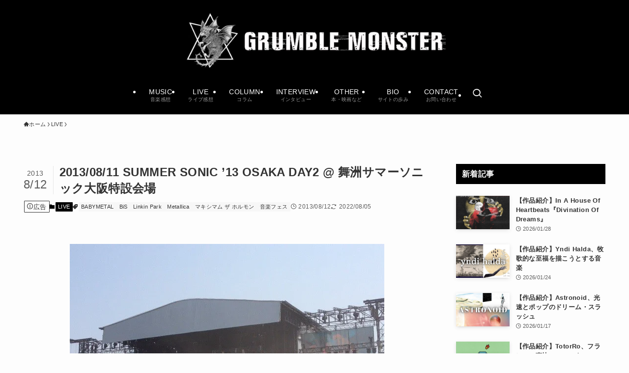

--- FILE ---
content_type: text/html; charset=utf-8
request_url: https://www.google.com/recaptcha/api2/anchor?ar=1&k=6LfzpLEcAAAAAMeoFCDDusgZpSPw9H51dW5aKp9d&co=aHR0cDovL2dydW1ibGVtb25zdGVyLmNvbTo4MA..&hl=en&v=N67nZn4AqZkNcbeMu4prBgzg&size=invisible&anchor-ms=20000&execute-ms=30000&cb=isrjowoo5m1t
body_size: 48799
content:
<!DOCTYPE HTML><html dir="ltr" lang="en"><head><meta http-equiv="Content-Type" content="text/html; charset=UTF-8">
<meta http-equiv="X-UA-Compatible" content="IE=edge">
<title>reCAPTCHA</title>
<style type="text/css">
/* cyrillic-ext */
@font-face {
  font-family: 'Roboto';
  font-style: normal;
  font-weight: 400;
  font-stretch: 100%;
  src: url(//fonts.gstatic.com/s/roboto/v48/KFO7CnqEu92Fr1ME7kSn66aGLdTylUAMa3GUBHMdazTgWw.woff2) format('woff2');
  unicode-range: U+0460-052F, U+1C80-1C8A, U+20B4, U+2DE0-2DFF, U+A640-A69F, U+FE2E-FE2F;
}
/* cyrillic */
@font-face {
  font-family: 'Roboto';
  font-style: normal;
  font-weight: 400;
  font-stretch: 100%;
  src: url(//fonts.gstatic.com/s/roboto/v48/KFO7CnqEu92Fr1ME7kSn66aGLdTylUAMa3iUBHMdazTgWw.woff2) format('woff2');
  unicode-range: U+0301, U+0400-045F, U+0490-0491, U+04B0-04B1, U+2116;
}
/* greek-ext */
@font-face {
  font-family: 'Roboto';
  font-style: normal;
  font-weight: 400;
  font-stretch: 100%;
  src: url(//fonts.gstatic.com/s/roboto/v48/KFO7CnqEu92Fr1ME7kSn66aGLdTylUAMa3CUBHMdazTgWw.woff2) format('woff2');
  unicode-range: U+1F00-1FFF;
}
/* greek */
@font-face {
  font-family: 'Roboto';
  font-style: normal;
  font-weight: 400;
  font-stretch: 100%;
  src: url(//fonts.gstatic.com/s/roboto/v48/KFO7CnqEu92Fr1ME7kSn66aGLdTylUAMa3-UBHMdazTgWw.woff2) format('woff2');
  unicode-range: U+0370-0377, U+037A-037F, U+0384-038A, U+038C, U+038E-03A1, U+03A3-03FF;
}
/* math */
@font-face {
  font-family: 'Roboto';
  font-style: normal;
  font-weight: 400;
  font-stretch: 100%;
  src: url(//fonts.gstatic.com/s/roboto/v48/KFO7CnqEu92Fr1ME7kSn66aGLdTylUAMawCUBHMdazTgWw.woff2) format('woff2');
  unicode-range: U+0302-0303, U+0305, U+0307-0308, U+0310, U+0312, U+0315, U+031A, U+0326-0327, U+032C, U+032F-0330, U+0332-0333, U+0338, U+033A, U+0346, U+034D, U+0391-03A1, U+03A3-03A9, U+03B1-03C9, U+03D1, U+03D5-03D6, U+03F0-03F1, U+03F4-03F5, U+2016-2017, U+2034-2038, U+203C, U+2040, U+2043, U+2047, U+2050, U+2057, U+205F, U+2070-2071, U+2074-208E, U+2090-209C, U+20D0-20DC, U+20E1, U+20E5-20EF, U+2100-2112, U+2114-2115, U+2117-2121, U+2123-214F, U+2190, U+2192, U+2194-21AE, U+21B0-21E5, U+21F1-21F2, U+21F4-2211, U+2213-2214, U+2216-22FF, U+2308-230B, U+2310, U+2319, U+231C-2321, U+2336-237A, U+237C, U+2395, U+239B-23B7, U+23D0, U+23DC-23E1, U+2474-2475, U+25AF, U+25B3, U+25B7, U+25BD, U+25C1, U+25CA, U+25CC, U+25FB, U+266D-266F, U+27C0-27FF, U+2900-2AFF, U+2B0E-2B11, U+2B30-2B4C, U+2BFE, U+3030, U+FF5B, U+FF5D, U+1D400-1D7FF, U+1EE00-1EEFF;
}
/* symbols */
@font-face {
  font-family: 'Roboto';
  font-style: normal;
  font-weight: 400;
  font-stretch: 100%;
  src: url(//fonts.gstatic.com/s/roboto/v48/KFO7CnqEu92Fr1ME7kSn66aGLdTylUAMaxKUBHMdazTgWw.woff2) format('woff2');
  unicode-range: U+0001-000C, U+000E-001F, U+007F-009F, U+20DD-20E0, U+20E2-20E4, U+2150-218F, U+2190, U+2192, U+2194-2199, U+21AF, U+21E6-21F0, U+21F3, U+2218-2219, U+2299, U+22C4-22C6, U+2300-243F, U+2440-244A, U+2460-24FF, U+25A0-27BF, U+2800-28FF, U+2921-2922, U+2981, U+29BF, U+29EB, U+2B00-2BFF, U+4DC0-4DFF, U+FFF9-FFFB, U+10140-1018E, U+10190-1019C, U+101A0, U+101D0-101FD, U+102E0-102FB, U+10E60-10E7E, U+1D2C0-1D2D3, U+1D2E0-1D37F, U+1F000-1F0FF, U+1F100-1F1AD, U+1F1E6-1F1FF, U+1F30D-1F30F, U+1F315, U+1F31C, U+1F31E, U+1F320-1F32C, U+1F336, U+1F378, U+1F37D, U+1F382, U+1F393-1F39F, U+1F3A7-1F3A8, U+1F3AC-1F3AF, U+1F3C2, U+1F3C4-1F3C6, U+1F3CA-1F3CE, U+1F3D4-1F3E0, U+1F3ED, U+1F3F1-1F3F3, U+1F3F5-1F3F7, U+1F408, U+1F415, U+1F41F, U+1F426, U+1F43F, U+1F441-1F442, U+1F444, U+1F446-1F449, U+1F44C-1F44E, U+1F453, U+1F46A, U+1F47D, U+1F4A3, U+1F4B0, U+1F4B3, U+1F4B9, U+1F4BB, U+1F4BF, U+1F4C8-1F4CB, U+1F4D6, U+1F4DA, U+1F4DF, U+1F4E3-1F4E6, U+1F4EA-1F4ED, U+1F4F7, U+1F4F9-1F4FB, U+1F4FD-1F4FE, U+1F503, U+1F507-1F50B, U+1F50D, U+1F512-1F513, U+1F53E-1F54A, U+1F54F-1F5FA, U+1F610, U+1F650-1F67F, U+1F687, U+1F68D, U+1F691, U+1F694, U+1F698, U+1F6AD, U+1F6B2, U+1F6B9-1F6BA, U+1F6BC, U+1F6C6-1F6CF, U+1F6D3-1F6D7, U+1F6E0-1F6EA, U+1F6F0-1F6F3, U+1F6F7-1F6FC, U+1F700-1F7FF, U+1F800-1F80B, U+1F810-1F847, U+1F850-1F859, U+1F860-1F887, U+1F890-1F8AD, U+1F8B0-1F8BB, U+1F8C0-1F8C1, U+1F900-1F90B, U+1F93B, U+1F946, U+1F984, U+1F996, U+1F9E9, U+1FA00-1FA6F, U+1FA70-1FA7C, U+1FA80-1FA89, U+1FA8F-1FAC6, U+1FACE-1FADC, U+1FADF-1FAE9, U+1FAF0-1FAF8, U+1FB00-1FBFF;
}
/* vietnamese */
@font-face {
  font-family: 'Roboto';
  font-style: normal;
  font-weight: 400;
  font-stretch: 100%;
  src: url(//fonts.gstatic.com/s/roboto/v48/KFO7CnqEu92Fr1ME7kSn66aGLdTylUAMa3OUBHMdazTgWw.woff2) format('woff2');
  unicode-range: U+0102-0103, U+0110-0111, U+0128-0129, U+0168-0169, U+01A0-01A1, U+01AF-01B0, U+0300-0301, U+0303-0304, U+0308-0309, U+0323, U+0329, U+1EA0-1EF9, U+20AB;
}
/* latin-ext */
@font-face {
  font-family: 'Roboto';
  font-style: normal;
  font-weight: 400;
  font-stretch: 100%;
  src: url(//fonts.gstatic.com/s/roboto/v48/KFO7CnqEu92Fr1ME7kSn66aGLdTylUAMa3KUBHMdazTgWw.woff2) format('woff2');
  unicode-range: U+0100-02BA, U+02BD-02C5, U+02C7-02CC, U+02CE-02D7, U+02DD-02FF, U+0304, U+0308, U+0329, U+1D00-1DBF, U+1E00-1E9F, U+1EF2-1EFF, U+2020, U+20A0-20AB, U+20AD-20C0, U+2113, U+2C60-2C7F, U+A720-A7FF;
}
/* latin */
@font-face {
  font-family: 'Roboto';
  font-style: normal;
  font-weight: 400;
  font-stretch: 100%;
  src: url(//fonts.gstatic.com/s/roboto/v48/KFO7CnqEu92Fr1ME7kSn66aGLdTylUAMa3yUBHMdazQ.woff2) format('woff2');
  unicode-range: U+0000-00FF, U+0131, U+0152-0153, U+02BB-02BC, U+02C6, U+02DA, U+02DC, U+0304, U+0308, U+0329, U+2000-206F, U+20AC, U+2122, U+2191, U+2193, U+2212, U+2215, U+FEFF, U+FFFD;
}
/* cyrillic-ext */
@font-face {
  font-family: 'Roboto';
  font-style: normal;
  font-weight: 500;
  font-stretch: 100%;
  src: url(//fonts.gstatic.com/s/roboto/v48/KFO7CnqEu92Fr1ME7kSn66aGLdTylUAMa3GUBHMdazTgWw.woff2) format('woff2');
  unicode-range: U+0460-052F, U+1C80-1C8A, U+20B4, U+2DE0-2DFF, U+A640-A69F, U+FE2E-FE2F;
}
/* cyrillic */
@font-face {
  font-family: 'Roboto';
  font-style: normal;
  font-weight: 500;
  font-stretch: 100%;
  src: url(//fonts.gstatic.com/s/roboto/v48/KFO7CnqEu92Fr1ME7kSn66aGLdTylUAMa3iUBHMdazTgWw.woff2) format('woff2');
  unicode-range: U+0301, U+0400-045F, U+0490-0491, U+04B0-04B1, U+2116;
}
/* greek-ext */
@font-face {
  font-family: 'Roboto';
  font-style: normal;
  font-weight: 500;
  font-stretch: 100%;
  src: url(//fonts.gstatic.com/s/roboto/v48/KFO7CnqEu92Fr1ME7kSn66aGLdTylUAMa3CUBHMdazTgWw.woff2) format('woff2');
  unicode-range: U+1F00-1FFF;
}
/* greek */
@font-face {
  font-family: 'Roboto';
  font-style: normal;
  font-weight: 500;
  font-stretch: 100%;
  src: url(//fonts.gstatic.com/s/roboto/v48/KFO7CnqEu92Fr1ME7kSn66aGLdTylUAMa3-UBHMdazTgWw.woff2) format('woff2');
  unicode-range: U+0370-0377, U+037A-037F, U+0384-038A, U+038C, U+038E-03A1, U+03A3-03FF;
}
/* math */
@font-face {
  font-family: 'Roboto';
  font-style: normal;
  font-weight: 500;
  font-stretch: 100%;
  src: url(//fonts.gstatic.com/s/roboto/v48/KFO7CnqEu92Fr1ME7kSn66aGLdTylUAMawCUBHMdazTgWw.woff2) format('woff2');
  unicode-range: U+0302-0303, U+0305, U+0307-0308, U+0310, U+0312, U+0315, U+031A, U+0326-0327, U+032C, U+032F-0330, U+0332-0333, U+0338, U+033A, U+0346, U+034D, U+0391-03A1, U+03A3-03A9, U+03B1-03C9, U+03D1, U+03D5-03D6, U+03F0-03F1, U+03F4-03F5, U+2016-2017, U+2034-2038, U+203C, U+2040, U+2043, U+2047, U+2050, U+2057, U+205F, U+2070-2071, U+2074-208E, U+2090-209C, U+20D0-20DC, U+20E1, U+20E5-20EF, U+2100-2112, U+2114-2115, U+2117-2121, U+2123-214F, U+2190, U+2192, U+2194-21AE, U+21B0-21E5, U+21F1-21F2, U+21F4-2211, U+2213-2214, U+2216-22FF, U+2308-230B, U+2310, U+2319, U+231C-2321, U+2336-237A, U+237C, U+2395, U+239B-23B7, U+23D0, U+23DC-23E1, U+2474-2475, U+25AF, U+25B3, U+25B7, U+25BD, U+25C1, U+25CA, U+25CC, U+25FB, U+266D-266F, U+27C0-27FF, U+2900-2AFF, U+2B0E-2B11, U+2B30-2B4C, U+2BFE, U+3030, U+FF5B, U+FF5D, U+1D400-1D7FF, U+1EE00-1EEFF;
}
/* symbols */
@font-face {
  font-family: 'Roboto';
  font-style: normal;
  font-weight: 500;
  font-stretch: 100%;
  src: url(//fonts.gstatic.com/s/roboto/v48/KFO7CnqEu92Fr1ME7kSn66aGLdTylUAMaxKUBHMdazTgWw.woff2) format('woff2');
  unicode-range: U+0001-000C, U+000E-001F, U+007F-009F, U+20DD-20E0, U+20E2-20E4, U+2150-218F, U+2190, U+2192, U+2194-2199, U+21AF, U+21E6-21F0, U+21F3, U+2218-2219, U+2299, U+22C4-22C6, U+2300-243F, U+2440-244A, U+2460-24FF, U+25A0-27BF, U+2800-28FF, U+2921-2922, U+2981, U+29BF, U+29EB, U+2B00-2BFF, U+4DC0-4DFF, U+FFF9-FFFB, U+10140-1018E, U+10190-1019C, U+101A0, U+101D0-101FD, U+102E0-102FB, U+10E60-10E7E, U+1D2C0-1D2D3, U+1D2E0-1D37F, U+1F000-1F0FF, U+1F100-1F1AD, U+1F1E6-1F1FF, U+1F30D-1F30F, U+1F315, U+1F31C, U+1F31E, U+1F320-1F32C, U+1F336, U+1F378, U+1F37D, U+1F382, U+1F393-1F39F, U+1F3A7-1F3A8, U+1F3AC-1F3AF, U+1F3C2, U+1F3C4-1F3C6, U+1F3CA-1F3CE, U+1F3D4-1F3E0, U+1F3ED, U+1F3F1-1F3F3, U+1F3F5-1F3F7, U+1F408, U+1F415, U+1F41F, U+1F426, U+1F43F, U+1F441-1F442, U+1F444, U+1F446-1F449, U+1F44C-1F44E, U+1F453, U+1F46A, U+1F47D, U+1F4A3, U+1F4B0, U+1F4B3, U+1F4B9, U+1F4BB, U+1F4BF, U+1F4C8-1F4CB, U+1F4D6, U+1F4DA, U+1F4DF, U+1F4E3-1F4E6, U+1F4EA-1F4ED, U+1F4F7, U+1F4F9-1F4FB, U+1F4FD-1F4FE, U+1F503, U+1F507-1F50B, U+1F50D, U+1F512-1F513, U+1F53E-1F54A, U+1F54F-1F5FA, U+1F610, U+1F650-1F67F, U+1F687, U+1F68D, U+1F691, U+1F694, U+1F698, U+1F6AD, U+1F6B2, U+1F6B9-1F6BA, U+1F6BC, U+1F6C6-1F6CF, U+1F6D3-1F6D7, U+1F6E0-1F6EA, U+1F6F0-1F6F3, U+1F6F7-1F6FC, U+1F700-1F7FF, U+1F800-1F80B, U+1F810-1F847, U+1F850-1F859, U+1F860-1F887, U+1F890-1F8AD, U+1F8B0-1F8BB, U+1F8C0-1F8C1, U+1F900-1F90B, U+1F93B, U+1F946, U+1F984, U+1F996, U+1F9E9, U+1FA00-1FA6F, U+1FA70-1FA7C, U+1FA80-1FA89, U+1FA8F-1FAC6, U+1FACE-1FADC, U+1FADF-1FAE9, U+1FAF0-1FAF8, U+1FB00-1FBFF;
}
/* vietnamese */
@font-face {
  font-family: 'Roboto';
  font-style: normal;
  font-weight: 500;
  font-stretch: 100%;
  src: url(//fonts.gstatic.com/s/roboto/v48/KFO7CnqEu92Fr1ME7kSn66aGLdTylUAMa3OUBHMdazTgWw.woff2) format('woff2');
  unicode-range: U+0102-0103, U+0110-0111, U+0128-0129, U+0168-0169, U+01A0-01A1, U+01AF-01B0, U+0300-0301, U+0303-0304, U+0308-0309, U+0323, U+0329, U+1EA0-1EF9, U+20AB;
}
/* latin-ext */
@font-face {
  font-family: 'Roboto';
  font-style: normal;
  font-weight: 500;
  font-stretch: 100%;
  src: url(//fonts.gstatic.com/s/roboto/v48/KFO7CnqEu92Fr1ME7kSn66aGLdTylUAMa3KUBHMdazTgWw.woff2) format('woff2');
  unicode-range: U+0100-02BA, U+02BD-02C5, U+02C7-02CC, U+02CE-02D7, U+02DD-02FF, U+0304, U+0308, U+0329, U+1D00-1DBF, U+1E00-1E9F, U+1EF2-1EFF, U+2020, U+20A0-20AB, U+20AD-20C0, U+2113, U+2C60-2C7F, U+A720-A7FF;
}
/* latin */
@font-face {
  font-family: 'Roboto';
  font-style: normal;
  font-weight: 500;
  font-stretch: 100%;
  src: url(//fonts.gstatic.com/s/roboto/v48/KFO7CnqEu92Fr1ME7kSn66aGLdTylUAMa3yUBHMdazQ.woff2) format('woff2');
  unicode-range: U+0000-00FF, U+0131, U+0152-0153, U+02BB-02BC, U+02C6, U+02DA, U+02DC, U+0304, U+0308, U+0329, U+2000-206F, U+20AC, U+2122, U+2191, U+2193, U+2212, U+2215, U+FEFF, U+FFFD;
}
/* cyrillic-ext */
@font-face {
  font-family: 'Roboto';
  font-style: normal;
  font-weight: 900;
  font-stretch: 100%;
  src: url(//fonts.gstatic.com/s/roboto/v48/KFO7CnqEu92Fr1ME7kSn66aGLdTylUAMa3GUBHMdazTgWw.woff2) format('woff2');
  unicode-range: U+0460-052F, U+1C80-1C8A, U+20B4, U+2DE0-2DFF, U+A640-A69F, U+FE2E-FE2F;
}
/* cyrillic */
@font-face {
  font-family: 'Roboto';
  font-style: normal;
  font-weight: 900;
  font-stretch: 100%;
  src: url(//fonts.gstatic.com/s/roboto/v48/KFO7CnqEu92Fr1ME7kSn66aGLdTylUAMa3iUBHMdazTgWw.woff2) format('woff2');
  unicode-range: U+0301, U+0400-045F, U+0490-0491, U+04B0-04B1, U+2116;
}
/* greek-ext */
@font-face {
  font-family: 'Roboto';
  font-style: normal;
  font-weight: 900;
  font-stretch: 100%;
  src: url(//fonts.gstatic.com/s/roboto/v48/KFO7CnqEu92Fr1ME7kSn66aGLdTylUAMa3CUBHMdazTgWw.woff2) format('woff2');
  unicode-range: U+1F00-1FFF;
}
/* greek */
@font-face {
  font-family: 'Roboto';
  font-style: normal;
  font-weight: 900;
  font-stretch: 100%;
  src: url(//fonts.gstatic.com/s/roboto/v48/KFO7CnqEu92Fr1ME7kSn66aGLdTylUAMa3-UBHMdazTgWw.woff2) format('woff2');
  unicode-range: U+0370-0377, U+037A-037F, U+0384-038A, U+038C, U+038E-03A1, U+03A3-03FF;
}
/* math */
@font-face {
  font-family: 'Roboto';
  font-style: normal;
  font-weight: 900;
  font-stretch: 100%;
  src: url(//fonts.gstatic.com/s/roboto/v48/KFO7CnqEu92Fr1ME7kSn66aGLdTylUAMawCUBHMdazTgWw.woff2) format('woff2');
  unicode-range: U+0302-0303, U+0305, U+0307-0308, U+0310, U+0312, U+0315, U+031A, U+0326-0327, U+032C, U+032F-0330, U+0332-0333, U+0338, U+033A, U+0346, U+034D, U+0391-03A1, U+03A3-03A9, U+03B1-03C9, U+03D1, U+03D5-03D6, U+03F0-03F1, U+03F4-03F5, U+2016-2017, U+2034-2038, U+203C, U+2040, U+2043, U+2047, U+2050, U+2057, U+205F, U+2070-2071, U+2074-208E, U+2090-209C, U+20D0-20DC, U+20E1, U+20E5-20EF, U+2100-2112, U+2114-2115, U+2117-2121, U+2123-214F, U+2190, U+2192, U+2194-21AE, U+21B0-21E5, U+21F1-21F2, U+21F4-2211, U+2213-2214, U+2216-22FF, U+2308-230B, U+2310, U+2319, U+231C-2321, U+2336-237A, U+237C, U+2395, U+239B-23B7, U+23D0, U+23DC-23E1, U+2474-2475, U+25AF, U+25B3, U+25B7, U+25BD, U+25C1, U+25CA, U+25CC, U+25FB, U+266D-266F, U+27C0-27FF, U+2900-2AFF, U+2B0E-2B11, U+2B30-2B4C, U+2BFE, U+3030, U+FF5B, U+FF5D, U+1D400-1D7FF, U+1EE00-1EEFF;
}
/* symbols */
@font-face {
  font-family: 'Roboto';
  font-style: normal;
  font-weight: 900;
  font-stretch: 100%;
  src: url(//fonts.gstatic.com/s/roboto/v48/KFO7CnqEu92Fr1ME7kSn66aGLdTylUAMaxKUBHMdazTgWw.woff2) format('woff2');
  unicode-range: U+0001-000C, U+000E-001F, U+007F-009F, U+20DD-20E0, U+20E2-20E4, U+2150-218F, U+2190, U+2192, U+2194-2199, U+21AF, U+21E6-21F0, U+21F3, U+2218-2219, U+2299, U+22C4-22C6, U+2300-243F, U+2440-244A, U+2460-24FF, U+25A0-27BF, U+2800-28FF, U+2921-2922, U+2981, U+29BF, U+29EB, U+2B00-2BFF, U+4DC0-4DFF, U+FFF9-FFFB, U+10140-1018E, U+10190-1019C, U+101A0, U+101D0-101FD, U+102E0-102FB, U+10E60-10E7E, U+1D2C0-1D2D3, U+1D2E0-1D37F, U+1F000-1F0FF, U+1F100-1F1AD, U+1F1E6-1F1FF, U+1F30D-1F30F, U+1F315, U+1F31C, U+1F31E, U+1F320-1F32C, U+1F336, U+1F378, U+1F37D, U+1F382, U+1F393-1F39F, U+1F3A7-1F3A8, U+1F3AC-1F3AF, U+1F3C2, U+1F3C4-1F3C6, U+1F3CA-1F3CE, U+1F3D4-1F3E0, U+1F3ED, U+1F3F1-1F3F3, U+1F3F5-1F3F7, U+1F408, U+1F415, U+1F41F, U+1F426, U+1F43F, U+1F441-1F442, U+1F444, U+1F446-1F449, U+1F44C-1F44E, U+1F453, U+1F46A, U+1F47D, U+1F4A3, U+1F4B0, U+1F4B3, U+1F4B9, U+1F4BB, U+1F4BF, U+1F4C8-1F4CB, U+1F4D6, U+1F4DA, U+1F4DF, U+1F4E3-1F4E6, U+1F4EA-1F4ED, U+1F4F7, U+1F4F9-1F4FB, U+1F4FD-1F4FE, U+1F503, U+1F507-1F50B, U+1F50D, U+1F512-1F513, U+1F53E-1F54A, U+1F54F-1F5FA, U+1F610, U+1F650-1F67F, U+1F687, U+1F68D, U+1F691, U+1F694, U+1F698, U+1F6AD, U+1F6B2, U+1F6B9-1F6BA, U+1F6BC, U+1F6C6-1F6CF, U+1F6D3-1F6D7, U+1F6E0-1F6EA, U+1F6F0-1F6F3, U+1F6F7-1F6FC, U+1F700-1F7FF, U+1F800-1F80B, U+1F810-1F847, U+1F850-1F859, U+1F860-1F887, U+1F890-1F8AD, U+1F8B0-1F8BB, U+1F8C0-1F8C1, U+1F900-1F90B, U+1F93B, U+1F946, U+1F984, U+1F996, U+1F9E9, U+1FA00-1FA6F, U+1FA70-1FA7C, U+1FA80-1FA89, U+1FA8F-1FAC6, U+1FACE-1FADC, U+1FADF-1FAE9, U+1FAF0-1FAF8, U+1FB00-1FBFF;
}
/* vietnamese */
@font-face {
  font-family: 'Roboto';
  font-style: normal;
  font-weight: 900;
  font-stretch: 100%;
  src: url(//fonts.gstatic.com/s/roboto/v48/KFO7CnqEu92Fr1ME7kSn66aGLdTylUAMa3OUBHMdazTgWw.woff2) format('woff2');
  unicode-range: U+0102-0103, U+0110-0111, U+0128-0129, U+0168-0169, U+01A0-01A1, U+01AF-01B0, U+0300-0301, U+0303-0304, U+0308-0309, U+0323, U+0329, U+1EA0-1EF9, U+20AB;
}
/* latin-ext */
@font-face {
  font-family: 'Roboto';
  font-style: normal;
  font-weight: 900;
  font-stretch: 100%;
  src: url(//fonts.gstatic.com/s/roboto/v48/KFO7CnqEu92Fr1ME7kSn66aGLdTylUAMa3KUBHMdazTgWw.woff2) format('woff2');
  unicode-range: U+0100-02BA, U+02BD-02C5, U+02C7-02CC, U+02CE-02D7, U+02DD-02FF, U+0304, U+0308, U+0329, U+1D00-1DBF, U+1E00-1E9F, U+1EF2-1EFF, U+2020, U+20A0-20AB, U+20AD-20C0, U+2113, U+2C60-2C7F, U+A720-A7FF;
}
/* latin */
@font-face {
  font-family: 'Roboto';
  font-style: normal;
  font-weight: 900;
  font-stretch: 100%;
  src: url(//fonts.gstatic.com/s/roboto/v48/KFO7CnqEu92Fr1ME7kSn66aGLdTylUAMa3yUBHMdazQ.woff2) format('woff2');
  unicode-range: U+0000-00FF, U+0131, U+0152-0153, U+02BB-02BC, U+02C6, U+02DA, U+02DC, U+0304, U+0308, U+0329, U+2000-206F, U+20AC, U+2122, U+2191, U+2193, U+2212, U+2215, U+FEFF, U+FFFD;
}

</style>
<link rel="stylesheet" type="text/css" href="https://www.gstatic.com/recaptcha/releases/N67nZn4AqZkNcbeMu4prBgzg/styles__ltr.css">
<script nonce="kncW56pLnXJNngdD1D8NVA" type="text/javascript">window['__recaptcha_api'] = 'https://www.google.com/recaptcha/api2/';</script>
<script type="text/javascript" src="https://www.gstatic.com/recaptcha/releases/N67nZn4AqZkNcbeMu4prBgzg/recaptcha__en.js" nonce="kncW56pLnXJNngdD1D8NVA">
      
    </script></head>
<body><div id="rc-anchor-alert" class="rc-anchor-alert"></div>
<input type="hidden" id="recaptcha-token" value="[base64]">
<script type="text/javascript" nonce="kncW56pLnXJNngdD1D8NVA">
      recaptcha.anchor.Main.init("[\x22ainput\x22,[\x22bgdata\x22,\x22\x22,\[base64]/[base64]/MjU1Ong/[base64]/[base64]/[base64]/[base64]/[base64]/[base64]/[base64]/[base64]/[base64]/[base64]/[base64]/[base64]/[base64]/[base64]/[base64]\\u003d\x22,\[base64]\\u003d\x22,\[base64]/Du8KuMsKtw7fCosO7UcK9BjMGdcOaJAo2wq/Cr8K1E8O3w6onHMKqE30fVFBxwrBebcKdw7vCjmbCiRzDuFwmwrTCpcOnw43CpMOqTMK7byEswoMqw5MdRsKbw4trGwN0w71/WU8TO8OIw43Cv8OcXcOOwoXDkRrDgBbChyDCljVrbMKaw5EZwooPw7QnwpRewqnChwrDklJ+Bx1BcCbDhMODZcOmelPCgMK9w6hiLy0lBsO1woUDAXAxwqMgCsK5wp0XJB3CpmfCicK1w5pCccK/LMOBwqfCkMKcwq0BLcKfW8OMW8KGw7chXMOKFQ8gCMK4ASjDl8Oow5p3DcOrBDbDg8KBwo7DrcKTwrVtbFB2BjwZwo/[base64]/[base64]/[base64]/CrcO7JMKPwoEcw6smE8O0FArDiMKyCsKoOBNxwovCtcOdAcKAw54fwptMcBB3w7nDpTQ3FMKrD8KDV1cdw64dw77Cp8OgPcONw6JBMsO0HsK0dQ5PwqnCvMKyLcKrM8KidcO/QcOIUMOsOjYPJsKOwrg1w4HCtcKuw5ZhGDHCg8O4w6PCjhV6GAkCw5bCgEUvw7rDulrDhsKawpEpTi3Cg8KUDCzDn8O9fmHCgxPCqwdiVcO6w5/DjsKdwr1lGcKSbcKXwqsXw5nCrEBdScOhX8O5eBo9wqDDj3NFwpQDPsKoasOGMXfDmGcDPcKTwqfCmCXCpsKRXMONTXsBOkoCw5ttey/DgF0Zw6DDl3zCn198BC7DoF7Dm8OEw6h3w63DnMKOHcO+FAlsZ8OBwpYyO2vDncKZKMKMwqDCmi1bHsKCw60EVcKHw41JXwlLwptJwqfDlkZNecORw7/DqsO6MMKNwrFIwr5Gwpkvw5ZMIT8WwqXCqsOtfQjCgxU0b8OzDMOSBsKmw6wUFRzDhcO7w6fCjMKjw4DCmR/Cq3HDqSfDpWPCgiTCh8OPwq3DhHzChEdCccKJworCpgPDqW3DqkZvw74Vw6LDvcOPw7bCsCMKE8Kxwq3Dh8K0JMO3wpfDkMOXw4/ClSQOw71lwocww6BQwrXDsRZ+w6EoJxrDqcKZDmzCnBnDu8KKHMOdw4Bew5QACcOHwoDDmMKXMFjCqyEJHyfCkCFcwr43w4/DnHUEJVnCjWATHsK8UUB/w4VNNhNtwpnDosOxAm1Mwo9Sw4Niwr8tOMOuVcOEwobCkcKEwrrCnMKjw79MwofCrwJRwqHCriLCoMOUOhvCk0rDn8OKK8KwGBUcw6wow4FIK0PCqxtqwqQJw6JrLmUKbMOJB8OKRsK/GsO+w65Fwo3CicKgL1nCjy9gwpENFcKDw7HDmUJLWHTDoDPDl0Iqw5rCpBQKTcOxJx7CqFnCqBx2eyzDqsODw5FxScKZH8O5wqRZwrc9wpseI0FIwonDp8KTwovCuUVrwpDDk08kCjFXDcOuwqHCqU7ChDMfwpDDpDcYb2IIP8OhL3fChsK2wo/[base64]/wp9sdsOGwqnDtcOqKwDCuETDisKZwocowo8gw5QVCEzClkJ+w48rWxXCmMO2GsOZeGnCmHEaBsO4wqEkdWsKNcONw6jCsgEJwqTDusKqw6zCk8OjMwt8Y8K6wp/CkMO0dhrCp8OLw4LCsS/ClcOSwr7Cs8KVwrRXEirCocK8T8OwDQ/Cm8KZworDlCIUwobCjXApwp/CsAoww5jCm8Oww7dew4I3wpbDiMK7fMOpwr7Dnglnwowswr04wp/DscO8wopKw6dlNsK9MjLDlALDtMOMw79mw74Sw4Nlw48Va195V8K2H8Kmw4UIN1zDhy3DmMOtZyMqAsKcMFpYwpwDw5XDmcOYw4/[base64]/[base64]/[base64]/H8KrbcKHwrnCnBlgCxYtWMKuw6/CjsOMGsK+wrd/woYAJRpfwqHCnlA9w4TCmwFew5vCiEERw7Uxw7DDoCcIwrskwrfCncKpck7Dlj4VRcOqUsKJwq3CjsOWTi9eMcOZw47CrybDkcKMw6nCq8OVYcKISCtFbX8yw77Cpih/w7/Dh8KWwp1JwqAMwr3CjQnCgsOpesKSwq9QX2AITMOcwrcHw5rCgMO+wpVmLsKBH8OzakfDrMKuw5DDoBTCm8Kxc8OoYMO0CkNvUEMRwq1Tw55Gw6LDmzXChzwCBcOZQi/DhVEKBcOgw6TCgVltwrbCqhJiRmjCh1XDhz9Iw61+NcOFYSp5w4YKFkhxwqDCuE/[base64]/CmxVgCsO8wpUhQ8OOwqcVQMKBw7Row4N1LMOAw7PDucKLW2QPw5zDhsO8GmjDpwbClsKKF2bDpj5OM3Bow6bCkW3DhTvDqy0KWl/[base64]/FDdnKsKJw5nDllrDjH/Co3fCtlFPFsKXYMOPw55Bw7Mkwr1xYBrCmMK/VALDg8KuK8KIw6hnw51JGsKlw7TCtsO2wqzDmhzDjsKLw67CpMK3b0LCtXctKcOSwpfDicKTwpheIT0TMDHCnCFGwq3Cg1Evw4/ClMOCw7zCpcOlw7fDm1TDk8Ojw7/DozLDrHXCpsK2Jh95wqFHT0rCqsOCw4fCrX/DpkvDvMOvEAxbwocOw6JucWRQKGwJXyRBJcK+AsObIMK/wo/[base64]/CmT0eBcO1w7Esw4XChmTCknnDhxw+wplTZ1XCvlTDq1tNwrzDjcKScFtbwqoYdkfCncOMwprCmAfDhA/DoyzDrMOOwqBIw7ZMw7zCtlPCisKMesKVw4QRelMQw6AMwrVTdVBbT8Kpw6hwwqTDrAMpwr7Cnj3Cg07CvjJAwqnCu8OhwqrCrw49w5Vbw7NuJ8OIwqPCjcO/[base64]/Ds2bCoMOVVHTCicOaP8K9wqXDicKMwpzCusKdwpIjw4YGwql4w6zDllbCikTDqSnDuMK9w5vClB0/[base64]/DtcK3wq/DvsKgwp7CiFLDhg52w47CjyXCrsKNfGgQw4zDiMK7DWTCqcKrw7A0JmzDqFjCrsKfwrXDiBopwo7DqSzCmsOXwo0BwqRIwqzDiB8IRcK9w7bDsTs7SsOnNsKkNy7CmcKqcijDksKFw61xw5oVB1vDmcOEwrEuEcK/w7ovY8OLTMOgLcK2BwN0w6o2wqFuw7DDj0DDlx/Cu8OAwpTDscOhNMKJw6fClRbDiMO2AsOyenQYJAgxPMKgwqPCgzsLw7zCmnnCnxLCnitQwr/DicKyw5Z0FX0OwpPCn3XCjcOQBHw9w4N8TcKnw4c3wrduw7DDrmrDkmRQw7kMwr4fw6HCmsOPw6vDq8Kaw7cBGcKjw6zCvQLDh8OIS3/CjWjCqcONBhzCj8KFWGTCpMOZw4suAGAZw7LDsEhtDsO0E8Oxw5rCpBfDj8OlUsO8wq/[base64]/DnMKKw5QiA8Oifjw2wop1wrEjLmfDphQew5wyw41Iw5nCqinCp3ROw5DDix8UPlTCjDFowoTCgG/CoGDCucKwHGkCw5LCjA7DlhnDpsKkw6rChMKpw7RjwpEGGybDnVVtw6XDvMK+CsKOwo3DgMKnwrpSGsOGHcKGwp5Kw5o9Uhg1Hy7DkcOZw7TDoibCgUPCrULDjnQlXkM/[base64]/CkcOPw4vDnMOmYwRKwrM4wp/[base64]/[base64]/asKUMMKbYcOxw7YpdcK+A8KIwq7DkQDCh8OXwpZ/wqfCh2ItKlzDlMOZwoNYRX8bw7Iiw6gtT8KEw7nChGQVwqEDPhXDrcKFw7FOwoPDscKZWMKEeCZZJjZPUsKQwq/[base64]/[base64]/CnQ7Dg8OgTRDDisKgwrbChcKuOBprLnYvBcKzwpVRJkbChlRrw6XDvkZYw6UnwrrDhMOaLcKkw5TDucKPX3zClMOZWsKWwrdcw7XDg8KKUTrDtWskwpvDjU4lFsKsW3kww5PDkcOmwo/[base64]/DmFjDtl0Kw5TCpcKUKcOnewLDnQnDmB/CrcK5GBk1EzbCm1fDpMO2wrhJVXtTw7DDjGdHTFTDsk/CgAFUXBbCt8O5SMODQE1RwoBGSsKRw7dlDU80YcK0w7HCrcKXVy9cwrXCp8KxHXFWcsOfVMKSan/CkGo3w4XDlsKLwp5dLxXDhMKcKcKTEVDCjDrDgMKafB58M0DCocK4wpACwpsQH8KgTMO2woDCvcOsRFVBw6NwcsOHWcKxw7/ChT1dG8KqwrFVNj4FMsO1w4jCqEPDrMOmwr7DiMO3w6HDvsKXF8KVbwstQU/[base64]/J8ODN8K5wpXDksKOAcONaDl1wogqCsOVZMK6w7jDsChAw59GNTZJwqXDhsKFBsOnwoUaw7jDgcOrwo/CqQxwE8KCacORIRHDoHTCrMOgw7jDo8K2wqjDmsK7DnQdwqUkZytqdMK9dDzCgMOoVcKtb8KGw7/Csk7Dvy0awqNQw4FvwpnDsVZiEcOhwqvDlk5Bw71XFcKZwrbCpcOlw4VZCMKjHwBpwoDCucKYRcO8U8KKJ8OxwqMew4jDrlIgw7NNFScYw4nDkMOPwq7ChEpqYMO8w4rDncK7RsOlDcORfxgnw7lXw7bChMK/w5TCvMOuNsO6wrcewqNKa8OTwp/[base64]/wrNhw5FUw4YGwp1pNMOKwpIOMynCo0URw4vDpA7CrsO2wo4oPFXCuB5qwrliwrE/FMOBSMOMwpE8w7xcw6kJwohMYRHDsxLDnHzDh1dgwpLDksK7Z8KFw5XDv8ONw6HDu8KVw5/[base64]/Cn8O7wojDkcOXwojCmMKxNMKBFMKpFmo/V8OGFMKbC8Kqw4YvwrN7XyEtLcK3w5cseMOrw6DDvsKOw7ADOT3CqsOvD8KpwoDDlH/DlBgjwr0Yw6dBwpo/[base64]/Do8KNLWdlw5wMw4fDmDPDmmnDlMK0w5seHnnDuVHDvcKrQcOfVcOYasOdeSbDmE9xwoBxR8OGBj5efyJrwqHCsMK9METDr8Ohw4nDksOnH3MnQDjDgMO0XsODeS4EGGNPwpnCmjBCw6/DqsO2LiQTw7LCnsKDwqw0w5EtwpnCil80w7RHGmltw7zDkcOaw5bChWDDsyltSMKmOMK4wobDh8Otw58RQll7WBBOZsODT8Kub8OSCnrCkcKIacOldsKewoPDmx/CmBgRa2gWw6vDmcKUPjXCi8KgDkDCkcK9VyLDhAnDmULCrQ7CusK8w4Iuw7zDjkVnaFLDjsOCcsKBwqJAbR7CiMK7FhwwwoA5By0gEmEew4TCvsOowqpjwq7Co8OvJ8OZOsKcIAHDgcKRGcKeKsO/w7EjUwPCqcK4OMOpEsOuwox+Mignwr7DslkeKcO5wobDrcKvw4Rcw5DCmDtAAmRMMMO6E8K7w6o3wrNJecKUTgp1wqHCvDLDqHHCjsK9w6fCm8KuwqAGw7xCNMO/[base64]/DqcKfwrQ3EcO5IMONSsK7w7Vxw7PClmXDq0LCtX3DnDXDjhXDo8Klwol/w7vDl8Ogw6JOwrhnwp0/wr4hwr3Dj8KDfjHCvSjCkX3DnMOpasOKHsKTNMKbNMOTBMOVaSRxRFLCqsKvQcKDwqspIEEoR8Onw7tKGcOtZsO4MsK9w4jDkcOwwotzfMKOSH3DsC/DtlTCiXPCqk5NwqMna1JdecKKwqXDo3nDtyArw6fCslvDmsOrcMK/woN3wo/DgcKxwq0dw6DCtsKzw4lCw7hKwpfDsMO0woXCnATDtT/CqcOcIhnCvMKDNsOuwo/DrAnDrsObwpFLd8O5w7ZJDcOEKsKIwokLNMKdw63DisKsZzbCrmjDnlYtwqAFVVJFdRrDs03CgMO2CwJMw44Uwopaw4XDjcKCw7s8XsKIw5h/[base64]/[base64]/wq7CtcOpwq3CvcObIcK7wqp8AsOPwpDCt8ONwqXDtMO4wqg7CcKfLsOvw4vDjsKKw5xCwpPDrsOQSg87AzNww5NcT1Qow7BCw5cJeHTCksKOw7dtwohXGj7CmcKBcA/CgAQXwrLCmcO6cC/DpAYjwq/DucKUw6fDv8KXwo0iwrxUPmgKKcOkw5vCtRLCjUdWWAvDhsOrZcO7wprDjMOzw4/[base64]/[base64]/[base64]/[base64]/wrPDqxfCvRbCiANNw6RDwqLDlsO0wow/BkzDvMOswqLDuRRLw4TDpMKsDcKbw4DDlRPDjsOFwrXCrMK6wpHDnsOfwrLDkEjDk8Oow6ptZyBEwqvCk8OQw4TDuyAUGwPCh1ZDGsK/AMKgw7jDpsKjw71FwrlcUsOJdDDCtybDpUTCo8KrEMOuwrtPFsOjXsOKwqTCqsKgNsKXQMKkw5TDukceIsKfQRLCuG7Dn3vCgkIEwpctIUvDs8KswrPDvMK/CMKQAsO6ScK0YcK3NGNCwowhYUkBwqzCsMOWIRXCtsKhFMOBwokwwpMDcMO7wpbDoMKTC8OIGiDDvcORLTZQVW/[base64]/DoUjDog/[base64]/[base64]/wpwrc2jDtGoFwoVZb8KPw5HCpcK0BmdywpRbUR/Cqw7DlcORw7BXwpV8w5/Cu1LCrMKTw4bDo8OzfEYKw5TCoR/[base64]/[base64]/Dn8KoMhc9wpnChsKpJ19tw5XDhALDr07Dt8OuBcOoOzIiw5/Dun/DpTbDtStWw6NPFsOHwrTDn05hwqV/w5EIRcO0wroKHifDkyTDm8K+wphXIsKJw7odw6t/w7pgw7ZLwqc9w4/[base64]/wqzCgUlCwrh+BMKEw4wXwpVQwofCoQPClcKDQxrCpsOnTVzDucOTS1x2K8O8acK1w5LCgMOjw4XChlseJQ3DpMKmw6M9wozDpUjCuMO0w4fCocOowosUw4PDuMKIZQfDihp4LyPDqAJUw4h5El3DpT/CgcOrODTDvsK2w5dEASMEDcOGAcK/w6vDu8KpwrXCkGsLaVzCrsOzeMKjw4xzOFnDmMK0w6jDjjEdBw3DgMKeBcKmwozCnHJIw6pmw5vCp8KxdMO0wp3DnV/Ckww4w7DDiExDwrzDs8KKwpHClcKcRcOdwqbCpEvCgEbCgCtYw7XDimjCkcK5GzwoGsO/w4LDtipiayHDt8OIKsK2wpnDggLDuMOjFsOwIWIWTcKGUMKjZDkqHcOKIMONw4LCncK8wpPCvigdw6QEw7rCk8Ote8OMVcKsTsOwRsOsaMOpw7zDvHnDkEzDqm1mNMK2w4fCtcOUwo/DicKbVMOhwrPDuGU7BSjCtgbDgQFnX8KQwpzDlQHDrGIINMK2wq1pwrNAZAvClk85bcKWwq7ChcOAw6UZbcKfF8O7w7RYwoF8wrfDosKbw44zTn/Cl8Kewrk2wocCFcOpVcKvw7HDnVIHacOgWsK1wrbCn8KCUy1swpDCniTDnnbCsSd9R2h5PkXDscKrOCI1wqfCll7CrWDCvsKewpTDt8O2LjfCvDXDhxhJFSjCoXbCskXCucKzC0zDnsKUw77CpmVtw4wCw6TCnATDhsK/Q8O1wovDusOkwoHDqRAlw6DCvl4qw5vCt8OGwqfCqkQowpfCtWvCvsKlK8O5wpfCgHxGw7tRKDnCkcK6woxfw6RgCDZlw6bDuW1HwpJCwpbDtwwhETxDw5lBwo/Dj1cHw5Jhw6nDqnPDiMO8FMO4w6nDucKjW8O4w40hQ8Kiwrwxw640w5jDl8ONKispwpHCsMKDwpozw4LCiQrDu8K5TSXDogFRw6HCgcKowqNcw5tXTsKFRzBMJGRhFMKGBsKrwoV6SD/CnsOMXFvCusOywqDDmcKRw58nTMKMBMOsKsOxQEYcw7wsVA/CtsKcw5onwoAaMx5Cw77DmyrDsMKYw4VUwq9fdMOuK8K9wqwHw74vwrfDuDbDrcOKDi5Yw4/DmhfCiUzCg17Dh3fDkRHCvMOBwoNyXsO2eS5jJMKITMK8HCtbITTCrCzDpsOxw6vCsi12wp83UHg9w4cRwr1cw7/[base64]/Cnl52HlUaw5PDjTVhwol+w5JIw7pnfsKgw6/DjyfDkMOuw6/Dh8ORw7JyMcOhwocgw5oUwqEcIMOCGcKqwr/DrsKdw43CmFHCsMOUw43DgsKvw6FFfnMWwrbCslHDiMKBZWl5e8ODXgdQwrzDt8O3w4PDmQZawpwbw5tvwoPDhsKFB04Nw5fDi8Oxe8OGw41ZBgPCosOoN3I2w4RHbcKfwpDDhD3CjGvCm8OrH0vDjMO8w6jDu8OPe2zCk8OGw4QGelrCtsK+wo9Wwr/CtFJbbHvDhzDClMOMahjCq8K1I3lUH8O3McKlCcOHwqMqw5nCtRJ9BMKlE8OoAcKsE8OJcSLCpmXDuUjDucKgLMOPAcKbw5FNUMKCV8OZwrcdwoIUQXYEZ8OjWQ/CkcKZwpzDgMOIw5DCh8OoOMOeScOCb8O8HMOCwpFBwqDCvwDCi0pXSXTCqMKuQU/DtS0fXnHDjXQlw5UTDsK5T0DCvBpUwpQBwpfClz3DisOgw69zw5Qqw5kCZWvDssOIwphlVHZHwpLChS7Co8OHDMOAccK7wr7CogtcNzZpMBnDklnCmATDnknDmnQSfiodUcKaCRvCpXzCr0vDkcKJw7/DgMO7LsKDwpwMPsOqB8ObwpLDmEvCiQpkYsKHwqASP1tJBkoLJMKBbnPDscOpw7ccw51xwpRbKDPDpyfCl8O7w7DCjkQ2w6HCkUBdw6HDsRjDrywwNzXDvsKVw6jCr8KYwq9lw7/DuzjCpcOAw6rCnU/[base64]/DhMK4ViUNwr44RsOUDxXCrcKaCgdbw67Dn8OCBRZeaMKzwrJgagJwLcOjOUzCr0vDiRl8R07DqxclwoZdwrk9bjZWVVnDosKjwqpVSsOYIyJndcK4PUwdwr8Xwr/DrnB5dG7DlUfDo8K1JcK0wpvCpWViScO+wod0XsKsAQDDtWsLGEYZP3nChMOdw57Dn8KqwrrDpsOvecKyXVY1w7fChmhEwpExHMK4ZXXCsMKLwpnCgsOQw6TDtcOLFMK5KsObw6HCuwPCjMKWwqxSTho1wqbCncO6TMOvZcKkQcKQw6sPKGgyeyx6FFrDugfDpm/Ch8KKwqDDlnLDncOLYcKIeMOqLTUFwrIyGXsfwqgwwp/[base64]/CMKIw5Eqw7vDmMO9w555E8OTNcOsw7DCsgFgL0LDhTzCgk7DnMKdWsO/[base64]/Cs8Oow5/DhD3CjmYFwq5rwpHDkcKxwrjDtcKLwo3CiQPDnsOyKV5HUwB2w5PDlDvDpsKzdMOJJMOkw63Ck8OoSsK3w4nCgk/DocOedsK0PhXDulgjwqRywpN0ScOxwoDCohM5woBPPBhXwrbCm0fDlMKRUMONw6PDqCQsWDDDhDlTZ0jDrAtdw7wgXcOwwqxsZMKjwpUQwqkIGsKlGMKSw5nDpMKRwr4IJmvDonTCuUxycXI7w7wQwqrDqcK5w6UrZ8O0w6PCsQ/Co2/DlVbClcK2w5xQw5LDnMKcdsOdVMOKwrt6wpNgaz/CqsKkwqbCssKpSGzCuMKJw6rDjw1MwrIow58iw7dpI04Tw5vCmMKHeCJAw6UIKBoFecKGUsOFw7Q0KmzCvsO7QCPClF4UFcKhCkrCn8OMOsKRa2ZHHkHDscKlayVYw5LCnhLCmsOBDV/DvMKJLG9ow5FzwoAXw4gmw7ZFZsOmAW/DlsKhOsOuN0VowonDmBXCrMOzwoxWw7ceWsOfw4Vpw5h+woLDv8O0woEIFlVfw5zDocKbcMK7Ug3CoDFmw63Cj8KQwrMFACBmwofDqcOxdxpXwq/[base64]/worCocOuw6DDvsOqwoDDg8OCEi8ow6cnYsOxGz/DocKIZnHDlTw4WsKTBMKGUsKJw7x6w54pw7JEw6ZBBkAmXWnCt1s+woXDusOgVn7DlB/[base64]/OsK2woFGwpgIw6Mcw7jCuFUqwrcyAH5ddMOZP8KDw57DoUBKBcOYNEkLFyAOTBk3w5jDucKBw41PwrR7YAxMYsKnw7U2w6gCwrPCpwF0w7zCtXsVwovCsg0eHyc3cCNUbCVIw70AWMK/WsOzNhDDuFfCusKgw6s+YBjDtmJ7wp/CisKNwqDDtcKsw4XDicOXwqgbw6PDtmvChMKgF8KYwqRXw68Cw4AUIsKEQGXDsE8pw4bCqcK7eBnCoUVxw7oLRcObw7vDmBDCisKsNl7Dv8KwdlbDu8OCLCbChjvDukAmcsK2w6wqw6PClXbCnsK+wqPDusKAWsOCwrA2wrfDrsOXwoF9w7bCtcK0X8O8w402c8K/eRxYwqfCm8Onwo8jC2fDhnbCsDA2IT1ew63DgcOlwqbCrsKMCMK/w6HDvGYAGsKaw6dMwqLCiMK/HDLCu8OUw6vCr3pZw7HCiHcvwpgRL8O6w5UzCMKaa8KbIsOKAsORw6vDiRPDt8KwD3UcOgbDtsO/TMKMTGA6QS41w4JKwrMxesOYw4liaBROEsOTWsO1w4rDlTTCisOxwp/DqCDCvyTCucKzWcOwwpNLAMKKR8KSR0HDjcOSwrzDgGB9wonDnsKYeR7DusKlwoTCsQjDmcKNfXNvw5VpPcKKwpZ+w4nCoSPDqjJDSsKlw5l+JMOpQxXCiyBnwrTCgsOfcsOQwrTClnvCoMO3GmvDgi/[base64]/d8Oow5XCm1LCvSrCucOewr8zwrjDi2fCi8O6DcO1BEbCl8OVLcK4dMK9w6UtwqlJw78iPW/CqW/DnTHCqcOzFGRLIw/CjUZ2wpwhZgnCgcK6fwMaBMKxw65uw5DCnk/Dr8OYw6h1w57DhsOWwpp9BMOSwox5wrfDusOxcRPCiDrDjMOOwqxlWlXCrcOIEzXDtsKZZcKCZBpod8KBwo3DqsK3bVPDl8O6wrokWhvDv8OlNQnCg8K8VB7DoMK7wpJlwrPDoWDDtwF+w5s/O8Oywo8Fw5xfLMOzX3QSSlkZUsOEalwCUMOMw4UQTBPDs23CmSckfzM4w6vCmMKqZ8KEw6VHWsO5w7UwXx3DiG3DpUQNwoVhw6PDqgbDgcKrw4vDoC3CnkTCiWQTDcO9UsKHw5QiEC7Co8KmIsOSw4DCoi8WwpLDucKZUnZfwrgsCsKjw49two3Doh7Dll/DuV7Duwohw7tJDBfCiU7CnsK/w61RKjrDucKSNT1dwqHChsKqwpnDoT53QcK8wqtPw5wVEsOICsOpGsKvwpBOacObRMK8XMOZwpPCisKNYAYNehxSIgNiwrpmwrHChsKwTsOycCHDoMK/cEAGeMORWsOTw53Co8KBQh1aw4/ClQnDmUPCmcOgwprDlRxFw4MPABbCuzHDqsKiwqQoLgksNDzCnkDDvQvCncKNTcKtwovDkywqwobClcKnEsKSCcOWwqJOMMObDGcJHMOewoRlByx8GcOVw4ZNU0d0w7/Dnmtcw4HDqMKsS8ORD1zDlmAbaUfDjBN1VsODW8KSAcOOw4vDjsKcDTsLdMKqOhfDkMKaw5hFQFMWbMO7EU1awrTCiMKZasKcAsKpw5fCt8OjdcK2G8KHw6TCrsO4wqlHw5/Dv3EJRQ1fR8KkdcKWS2XDtMOKw49rAh80w77CoMK+B8KQCnTCrsOPNWZWwr9ZUcKfA8KKwp8zw7J9LcOfw4MowoIjwoXDmcOqBHNYX8OAZxDDvXTCl8OTw5cdwp8tw44owo/Co8KKw73CnGDCsA3Di8OqM8KVJiclbFvDnkvDn8OIOFFrSAx9MGLCjhV5fVMVwofCjsKDJcONKQoPw6rDpFHDsTHCjcOUw4PCgBQUSMOrwogJTsKzQg3CmkjCn8KPwr11w6/[base64]/CkX3CqhDCvkoXN2sNSsO/NMO+woDCmzfDpi3CgcK8fkURcsKLRXMCw4gUQnFlwqodwqTCiMKZw4zDncKADjMMw7/Dk8Opw5d9U8KhYjbChsOfw7gzwpIvYhLDsMOaERF0MCfDnQ/CgFEbwoUvwr44Z8OUwrxaI8OAw70iLcOTw4YkeU0ma1FlwozDi1EIKHzDl1wsM8OWTgkCenZ5f0x9BsKxwoXCvMKYw5Avw5pfXMOlM8OGwr4CwozDo8OCbRsQCXrDs8O7wp4JcMO7wp/DnhUPw4TDoj/Cj8KpEcKAw6VkGREDKD4dwohDZT/DqsKNOsK3V8KCasKawp/DhcOGRQxSFDzCo8OMUFHCm3/Dngguw7ZcH8OQwphXw6bCmFRow6bCucKAwrN6BsKVwonCrQ/DvcKlwqVVByoTwojChcO7wqbCqxotB0UnanbCl8KYw7LClsOkwqYJw5kvw5fDh8OBw7N+NEfCjEHCpUxZT0XDiMK1PMKaSnF3w7vDok8/WjPDosK+woRGfsO2c1VsPVttwotiwonDuMOxw6jDswY4w4zCqcOKw73CtTMhSy9Aw6jDsmFGwowgEcK+AsOjXxZsw7PDgMOADzxtYADCuMOfRxbCicOFagNMUCsXw7FfB0rDrcKsQcKMwpB5wqXCgsKyaVfCg3J2aCZbIsKjw6nCj1bCq8OUw783TVBLwqVpJsK/VsOzwpdPRUwwQ8KSwq4DPmp+IQvDnkDDm8OpC8Omw6Aqw4Z+Y8OVw48WE8OrwoVcA2zCicOiV8Oew73Ck8Obw6jCkGjDv8OZw7IiCcOpV8OPPwvCgDfCrcKFOVbDhsKlOcKQPXvDjMOWLjQ/w4zDo8K0JcOSHBPCkwnDrcKewo3DslYVf1IhwpICwqEYw5HCgUHDh8KywpnCgiocOUA0wq8eVQIoQG/[base64]/[base64]/[base64]/Crytdw7TDmnvCisKBwrskwq/DmG/CuUIlwoUGw6TDvggcwpspw5/CplLCuW1UcnhyTzcowrjCg8OMHcO1fCQ8dsO3wofCjMOLw6zCr8O4wrohPj7Dtj8awoFSScOewq/Dnm3DhsO9w4VQw47CjcKbeR7DpMKEw47Dv2sIGHPChsOPwrR4QkFEdsO0w6bDgMOMCl0fwqjCvcOFw5bCs8OvwqY+BcKxSMOfw4Eew5DDhmw1aSp2X8OHaGTCl8O7SmU2w4/DjMKCwpRyeBjCigzCgcO7PsOcdVrCiRtnwpsoP2LCk8OcZMKwQFpxQcOAMDBww7E0w7PCssKCfhXClmkDw4/CtsOVwqErwpnDssO8wr/CrlvDuRJJwqTCqsO/woEYAUZkw6BNw5k9w7/CmCxaanzClDTDmRBSeQIXBMObR0EtwrlvbSV6QC3DvnM/wonDrMK0w6wPPS/DvUh9wqM0wprCkz5wG8K8RzljwpcnNMOTw7wcw5TCqHl8wqzDpcOmBBrDvS/ComU9w4ogVcKdwpogwr/Ch8Ofw6XCih9/TMKwT8OqHgvCgAPDl8OWwrtLW8KgwrQLTcKDwoRYwq4EE8K6ODjCjEPCvsO/OAQbwos4OzDDhhguwpLDjsO/ecKsH8O6ZMKEwpHCp8OzwpgGw74qGlrCgnV5TX5Xw4dlc8KCwoMGwqHDoAIAAcO5Zz9dcMKPwo7CrAZqwoltAU3DrDbCtyTCrXTDmsK9b8O/woB6FhhPw7Jiw5Bbwqx/VHXDpsOaXTHCiGd1O8KQw6TCmyJbSXnDnibCg8KswrMhwo0ncTVzIMKWwpdFw7dOw4t+MycUVcO3wpl+w7bDvMO+fsOSYX1ya8O9Eik+a2vCl8KOP8OhE8KwaMKEw7/DiMOdw5AowqM4wqPCtjdxS14hwr3DksKAw6lrwqZ2D1hsw4DCqGLCrcOyP2XCosKkwrPCmDLCmyPDqcK8IMKfccOlXcO2wqYVwolPEl3Cj8OYW8ODGTFNdMKMPcKYw4fCoMO0w798S2HCj8OhwpIyEMKyw6HCql3DiRNlwqE8w7g/[base64]/[base64]/CkGNyFcKYIDEyw4oVw58XwqnCgwHDsxTCmcKfbWpJNMOTZyHDhkshHkIYwqXDoMOCAzdaCsKvUcO6woENwrPDusKAw5kSPSocIlRxJcKUa8KsBMOOBx/DmUXDhXHCv3F7KhcrwpxQG1LDqm4OAMOPwqktSsK0w48MwpdGw4LCtcOiwprCljLDq3bCmQxZw5RiwoPDh8Omw63ClhlDw77DuWjCt8Obw6gRw6LDpkfCuTYXalIuZgLCvcKqw6lbw6PDi1HDjsKGwrBHw5TDvsKcZsKScsKpSgrCsSh/w4zCl8Kiw5LDg8O6KsKqLg8ew7ROOUTClMOewqEzwp/DtizDlzTClMOXecOww78Cw5JLUHjCqU/[base64]/XCnCmcKew7QjWWwkEsKMw4DCnwJcNR5aWsOpw73DksK1wozCnsK9VcOnw4PDmsOIUFLCrsKCw5TCh8Kjw5NLOcOWw4fCsGfDqi3CnMOBw7vDhyvDn3I2AV0Uw7BECsOsJsKmwplTw7wWwpLDlMOcw4B3w6/DkWAew7QXHcKPISjCkDdbw6NEwpx4SgXDjBIiwrI/a8OKwpcpGcOGwochwqRTdsOGVC0BI8KYQsO4IE42w7JRb2PCmcO7C8Kpw4PCiCjDu2nDkMOgwonDtQdyNcOWwonCssKQZsOkwocgwrHDssOyGcKKRsOxw73CisOxCxEXwpwgeMK6NcOowqrDg8O5NmVsSsKNMsOBw40zw6nDkcOSLsO/R8ODGjbDo8KLwpxFMcKoPCBAPsOHw6ZQw7ojX8OYEsOfwq1Mwqgrw7rDk8O/WzLDh8Oewo8UJRjDrcOhKsOaU03Cj2fCmsO4c1I5HsKqHMOMAygEUsOWEcOgfsKaDsKDLiYYGEUBWMO5BR8dRnzDuFRBw4VGcS0bXMOVbTPCvkl/wqJxw7ZxUHB1w6LCtMKoeipVwr9qw7lXwpbDnzPDq2XDtsKhdlnCgT7Cg8KhA8KMw5FVdsKRBUDDg8KGw6nCgU7Djl/CtHwQwpnDiGDDlsOTPMOOeAM8GX/CrMOQwrxYw7U/w7N2w6LCpcKMKcKWLcKwwqVyKAZgT8Klakwsw7AnIH5awo8pw7E3UykFVllZwrXCpT/Dv1HCuMObw60UwprCgBrCncK+eyDDvx0MwpbCsWY4QzDCmBVzwr/[base64]/Dg8Opw6Uaw5JwdyjCnsKvwrXCjMOQw5PCrwrDrsKOw50BwoDCvMO0wr5mFz3DucKEccOHOsKjVsOlEMKYe8OHWBpFfzjDkV7CkMOBXX/[base64]/DpVLCl8OaG8K2EmJrUCXCtsKxw77DjcKBw5jDsR7DpzNOwq1EBMKlwqTDqWnCrsOKVsOafSzDicKBd2Nfw6PDgsKzUl7CgB4/wrfDskQHMmleMlhqwpRFfC1ow43DgwwVZj7DiXbCs8KjwrwowqrDncOhAsOYwoRNwrzCrhtowoLDgEbDizZKw4lqw7twZcKqQsOMRsOXwr87w5TDt3pVw6nDsjB7wrwZw7UbecOJwoYsY8KkL8OOw4JbMMKjfHLDtCTDkcKCwpYzX8OOw53DmW3DvsKMcsOjGMKSwpc/ARt4wqNKwp7DvMOgwpNyw7JrckMCPTTCgsO2ccKPw4fCvMKqw5l9w70QBsKzPH/CmsKRw5LCr8OMwowiNsOYe27Ci8KBwrXDjFpYPcKzAivDpnjClMO+DGA6w75uN8O3wrHCpFtsS15wwpPCtinCgcKWwpHCmyLCh8OhBBLDrnQaw552w5TCl3fDhsOfwrrChsKqdGh6CcOAcm00w6rDm8OnYS4Dw6JKwqnCmcKQOGtxCsKVwr07GcOcJTsUwp/Du8KBwocwbcONaMOCwodzw59ea8OSw6Vsw6LCkMOtR1PCnsKbwplvw4pjwpTCk8OlKwxgM8OMXsKLV17DtFrDpsKXwrBAwqU7wpjCjWwJdzHCjcKnwr7DkMKSw47CgwI0I2gBw6Mpw4HCoW1KDWDDtF/[base64]/[base64]/[base64]/Cg8OXw7hZwpjCvcKAIsKYw4gdJkERV3DDgcKsE8ORwpvClk3DrsKUwozCrMK/wr7DqyonITnCmRPCsmwNDwpZwokIV8KBSm5Uw53ChhDDpErCtsKcBsK3w6IlX8OEw5HCnk3DjREtw6bCjcKufncrwpLCkUltPcKIOXjDp8ObHsOWw4ElwrAOwpg/w6HDshrCocOmw7diw7LCiMKuw692UDPDiCrCn8Kaw5QQw5HDvVTCtsObwpfDpx9bR8KxwoxSw5ovw516TkzDvUxVfWHCk8OYwq/CmDcbwr0Gw5B3wonCusOoKcOKGkTDtMOMw57DqcKgO8KkYSzDsQh7O8KhMVUdwp/DnX7DvsOVwr5cD1gsw5URw7DCvsOCwqXDhcKBw5onCMOyw6RowrDDksOVPMK6woMuaknDnD3Dr8OhwqbDvnIGwqJXR8O5wrDDi8KyfsOBw41yw5fCk3E1PQIAHWoXBkbCnMOswq8GTVXDvsOSAxvCmnRRwrDDiMKYw53DlMK8WUJBJRZ/MlETSF3DrsOFBS8GwoXCgwjDtcO9EX1Zw40swpZnwp7CicKkw4pER3hXG8O/SREuw7cJZcOaED/Cr8K0woZWwrbCoMOKNMOhw6rCoUjCjjxAwpzDusKOwpjDrnrCjcOYwrnDv8KAAcK2Z8OoSsKdw5PCi8OOI8OQwqrCg8O+wpJ5GQTCuiXDp0FjwoNwSMKSw71JL8OUwrQxbsOEC8K6wqIGw6dDUQjCj8KtYTrDqwvCvB/[base64]/DqSxCFMOFLsKzDi7CozbClB87CSEawrViw61Tw6Qrw7ksw4zDtMKEf8KPw73CuBoOwrtpwrPCjX4hwpEawqvCqsOnWUvCmR5PZMO/wqxhwooiw4nCqATDp8KhwqJiRUB4w4Udw5lrw5M0BlZtwoLDlsKQTMKXw6LCnSAXwoU1AzJEw6XDj8KvwrdHwqHDgyUtwpDDhx5iEsO4F8OIwqLCmkFcw7HDmW4ZXWzCuBFQwoM5w5nCt0xZwpZuLwvCosKyw5vCl3XDkMOhw6oHVsKdS8K5ck1/wobDugjCncK/T2AWZDIFXSzCmSYlS1U9w5EZVQE4QcKkwr8Nwr/CmMOOw77DlMOSGSpow5XCmsObHBklw7LDuAERSsK+XV9rZjHDq8O0w7LCicO5YMOYNE8MwqVBXjTCgsOwVkfCsMO5A8OqfTPCi8OxE04ZFMK/[base64]/Dp8OjwotKw6nCvQbDkClIw6pmwqzDisO8wqUseVHDmsKqLDhWb39JwrxMD3LCp8OAS8KHCUsKwpcmwpFwOMKzQ8OywoTDhsKSw5/CvRN9AsOJAmTCtDleTiRawq1OYTMAacK+bldtdgUTdm0FUDoSSsO+QzoGwrTDqBDCt8Kxw58/wqHDow3DjCFoaMOUwoLCvGg8UsK4GkHDhsO3wp0ywovCqDEbw5TCjsOuwqjCoMO9GMKxw5vDtRcqTMOawpVCw4dYwox9Vk8UKxVfN8KlwoXDo8K5HsOzw7HCiGxYwr/Cl209wo59wp4bw6wmScODNMOrwrMISMOHwqMFFhxUwqALDUlKwqYPJsK9wpXCkhbCjsK4wq3DqiPCuXjCjsOhY8OwZsKvwo81wqIUTMKxwqwJWcKUw6wvw6XDiiHDs0JZdBXDqg4SKsK4w63DtcONU13CrHJgwrQQw5cRwrzClBMEcHXDusOTw5hX\x22],null,[\x22conf\x22,null,\x226LfzpLEcAAAAAMeoFCDDusgZpSPw9H51dW5aKp9d\x22,0,null,null,null,1,[21,125,63,73,95,87,41,43,42,83,102,105,109,121],[7059694,626],0,null,null,null,null,0,null,0,null,700,1,null,0,\[base64]/76lBhnEnQkZnOKMAhmv8xEZ\x22,0,0,null,null,1,null,0,0,null,null,null,0],\x22http://grumblemonster.com:80\x22,null,[3,1,1],null,null,null,1,3600,[\x22https://www.google.com/intl/en/policies/privacy/\x22,\x22https://www.google.com/intl/en/policies/terms/\x22],\x22zND5UdlbeAEwGzUG57050tyk163zp9uruYEpseIoAuM\\u003d\x22,1,0,null,1,1769590932867,0,0,[140,36],null,[184,24,55,183],\x22RC-HPRisIp18iMz8Q\x22,null,null,null,null,null,\x220dAFcWeA4VZGqE0_W8P-8FFQFbl_NJncx7uM_uQCZLS__y2huFoCLzm6I6ao6idrwErIPVMQKXpTxd8jIDjDs1D-IdhPan1zbBmw\x22,1769673732887]");
    </script></body></html>

--- FILE ---
content_type: application/javascript; charset=utf-8;
request_url: http://dalc.valuecommerce.com/app3?p=888832386&_s=http%3A%2F%2Fgrumblemonster.com%2Flive%2F20130811-summersonic%2F&vf=iVBORw0KGgoAAAANSUhEUgAAAAMAAAADCAYAAABWKLW%2FAAAAMElEQVQYV2NkFGP4n5F8iEGm3Z2BMfeN0H%2Bu2fkMk5kbGBhzubr%2Bzzx3hyFcYxYDAPk6DYFiV9FcAAAAAElFTkSuQmCC
body_size: 1123
content:
vc_linkswitch_callback({"t":"6979c286","r":"aXnChgAJe8USd4eBCooAHwqKC5aA7Q","ub":"aXnChQAJbewSd4eBCooBbQqKBthmXQ%3D%3D","vcid":"vkGSI8OjeAdni5pVCi4RI2cOZUiGWrrTMe1UyycrPCILuyZHlF5vKB6aLfFHnuyretx8tAO1LzM","vcpub":"0.621509","lp.ankerjapan.com":{"a":"2811827","m":"3397687","g":"92864b9e8a"},"s":3604788,"approach.yahoo.co.jp":{"a":"2826703","m":"2201292","g":"6ead777e8a"},"paypaystep.yahoo.co.jp":{"a":"2826703","m":"2201292","g":"6ead777e8a"},"mini-shopping.yahoo.co.jp":{"a":"2826703","m":"2201292","g":"6ead777e8a"},"tower.jp":{"a":"2377670","m":"2409673","g":"3f4b92f58a"},"beauty.rakuten.co.jp":{"a":"2762004","m":"3300516","g":"89988ef58a"},"shopping.geocities.jp":{"a":"2826703","m":"2201292","g":"6ead777e8a"},"www.ankerjapan.com":{"a":"2811827","m":"3397687","g":"92864b9e8a"},"l":4,"shopping.yahoo.co.jp":{"a":"2826703","m":"2201292","g":"6ead777e8a"},"p":888832386,"paypaymall.yahoo.co.jp":{"a":"2826703","m":"2201292","g":"6ead777e8a"}})